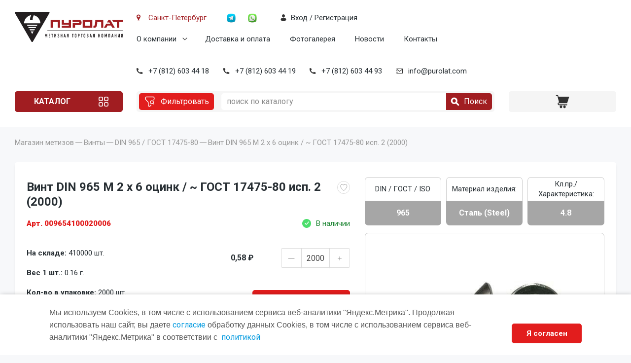

--- FILE ---
content_type: image/svg+xml
request_url: https://purolat.com/wa-data/public/shop/catimg2/1106/icon/menu08.svg
body_size: 437
content:
<svg width="38" height="40" viewBox="0 -4 38 40" fill="none" xmlns="http://www.w3.org/2000/svg">
<path fill-rule="evenodd" clip-rule="evenodd" d="M13.4944 0.482422H20.4383V4.81754L22.94 5.84766L24.5804 4.65984H35.4719L37.2673 6.16802V25.0882L35.4957 26.8598H24.5577L22.9315 25.4579L20.4383 26.6801V31.0969H12.9189V30.0824H11.248V28.5308H0.93383L0.267334 26.4573V5.05394L0.946307 3.16791H11.248V1.49694H13.0766L13.4944 0.482422ZM12.9189 2.45178H12.2028V29.1276H12.9189V2.45178ZM13.8738 2.0688V30.1421H19.4835V1.43726H14.1338L13.8738 2.0688ZM11.248 4.12274H1.61739L1.22217 5.22058V9.19532H11.248V4.12274ZM11.248 10.1502H1.22217V21.3695H11.248V10.1502ZM11.248 22.3244H1.22217V26.3076L1.62987 27.576H11.248V22.3244ZM20.4383 25.6167L22.527 24.5928V6.71021L20.4383 5.85015V25.6167ZM23.4818 6.63422V24.6717L24.2577 25.3405V6.07243L23.4818 6.63422ZM25.2125 5.61468V25.905H34.8206V5.61468H25.2125ZM35.7754 6.16179L36.3125 6.61296V24.6927L35.7754 25.2298V6.16179Z" fill="black"/>
</svg>


--- FILE ---
content_type: image/svg+xml
request_url: https://purolat.com/wa-data/public/shop/themes/purolat/studio.svg
body_size: 4020
content:
<svg width="106" height="30" viewBox="0 0 106 30" fill="none" xmlns="http://www.w3.org/2000/svg">
<g id="Group 615">
<g id="Group">
<path id="Vector" d="M37.9479 22.0907C37.9479 23.2988 37.5291 24.233 36.6915 24.8934C35.9184 25.4893 34.9198 25.7793 33.6795 25.7793C33.3574 25.7793 32.8742 25.7631 32.2138 25.747C31.5695 25.7148 31.0702 25.7148 30.748 25.7148C30.2648 25.7148 29.6044 25.7309 28.7507 25.7793C29.1051 25.3283 29.2984 23.2182 29.2984 19.433C29.2984 17.2747 29.2984 16.1633 29.2984 16.0989C29.2339 14.617 29.0729 13.5539 28.8152 12.8936C29.3145 12.958 29.7977 12.9902 30.2326 12.9902C30.6514 12.9902 31.2795 12.9741 32.1171 12.9419C32.9547 12.9097 33.5829 12.8936 34.0017 12.8936C35.0486 12.8936 35.8862 13.1352 36.5305 13.6184C37.2392 14.166 37.5935 14.9392 37.5935 15.97C37.5935 17.7418 36.4338 18.7565 34.1305 19.0143C35.3224 19.1109 36.2083 19.3525 36.8043 19.723C37.5613 20.2062 37.9479 20.9954 37.9479 22.0907ZM35.5802 16.115C35.5802 14.7137 34.662 14.0211 32.8258 14.0211C32.3104 14.0211 31.7628 14.0533 31.1668 14.0855C31.1346 14.4721 31.1185 15.8895 31.1185 18.3217C31.6661 18.3861 32.2621 18.4183 32.9225 18.4183C33.7117 18.4183 34.3399 18.225 34.8392 17.8384C35.3385 17.468 35.5802 16.8881 35.5802 16.115ZM35.9023 22.1713C35.9023 20.5444 34.8714 19.723 32.8258 19.723C32.7614 19.723 32.1977 19.7391 31.1185 19.7552V23.1699C31.1185 23.8303 31.2634 24.2652 31.5534 24.4585C31.7628 24.6034 32.2299 24.6679 32.9225 24.6679C33.76 24.6679 34.4527 24.4746 35.0003 24.0719C35.5963 23.6209 35.9023 22.9927 35.9023 22.1713Z" fill="#381C14" fill-opacity="0.7"/>
<path id="Vector_2" d="M47.8379 19.7557C47.8379 20.0779 47.8218 20.4322 47.7896 20.8188H41.2823C41.4756 23.3637 42.6836 24.6362 44.9225 24.6362C46.0339 24.6362 46.9198 24.2979 47.5319 23.6375C47.3225 24.2335 47.1936 24.8456 47.1453 25.4576C46.3239 25.6992 45.4702 25.812 44.5843 25.812C42.9414 25.812 41.6689 25.361 40.7186 24.4429C39.7844 23.5248 39.3173 22.2523 39.3173 20.6255C39.3173 19.0953 39.6877 17.8712 40.4125 16.9853C41.2179 16.0189 42.3776 15.5518 43.8756 15.5518C45.1641 15.5518 46.1467 15.9222 46.8071 16.6631C47.5158 17.4363 47.8379 18.4671 47.8379 19.7557ZM45.9534 19.7557C45.9695 17.6457 45.2286 16.5987 43.7628 16.5987C42.2488 16.5987 41.4112 17.6457 41.2823 19.7557H45.9534Z" fill="#381C14" fill-opacity="0.7"/>
<path id="Vector_3" d="M58.2099 20.9636C58.2099 24.2172 56.3898 25.844 52.7657 25.844C52.4113 25.844 52.0731 25.7796 51.7993 25.6346C51.3483 25.4252 51.0422 25.3125 50.9134 25.2803C50.1402 24.491 49.7537 23.5407 49.7537 22.4293C49.7537 22.2199 49.7698 21.8817 49.802 21.4468C49.8342 21.0119 49.8503 20.6736 49.8503 20.4481C49.8503 20.1582 49.8503 19.7233 49.8503 19.1113C49.8342 18.5153 49.8342 18.0643 49.8342 17.7583C49.8342 16.7435 49.8986 15.9704 50.0436 15.4227C50.3013 14.4241 50.8812 13.6832 51.7993 13.1677C52.5724 12.7328 53.5227 12.5234 54.6341 12.5234C55.4878 12.5234 56.277 12.6684 56.9858 12.9744C56.7442 13.506 56.5509 14.0536 56.4059 14.6174C55.9549 13.9892 55.2623 13.6831 54.3442 13.6831C54.0059 13.6831 53.6677 13.7637 53.3456 13.9409C53.0073 14.118 52.7013 14.2952 52.3791 14.4724C51.8315 15.165 51.5577 15.8898 51.5577 16.6791V18.6925C52.1697 17.3395 53.2167 16.6791 54.7147 16.6791C55.9227 16.6791 56.8408 17.0979 57.4529 17.9515C57.9522 18.6764 58.2099 19.6911 58.2099 20.9636ZM56.4703 21.624C56.4703 20.7059 56.2932 19.9327 55.9549 19.3045C55.5039 18.5475 54.8596 18.177 54.0059 18.177C53.0395 18.177 52.3791 18.4348 52.0248 18.9502C51.7509 19.369 51.606 20.0777 51.606 21.0924C51.606 22.0911 51.6865 22.977 51.8637 23.7662C52.057 23.9756 52.2503 24.1689 52.4436 24.3622C52.6852 24.6199 52.9107 24.7326 53.1039 24.7326C54.3442 24.7326 55.1979 24.5232 55.6811 24.1206C56.1965 23.6696 56.4703 22.832 56.4703 21.624Z" fill="#381C14" fill-opacity="0.7"/>
<path id="Vector_4" d="M69.5657 15.6645C69.1469 16.3733 68.6959 17.4363 68.2127 18.8699L65.7644 26.1181C65.3134 27.4389 64.8302 28.3731 64.2987 28.9207C63.6061 29.6455 62.6557 29.9999 61.4155 29.9999C61.2544 29.9999 61.0128 29.9838 60.7068 29.9677C60.9645 29.3395 61.1256 28.6952 61.19 28.0026C61.4155 28.2281 61.6893 28.3409 62.0115 28.3409C62.6557 28.3409 63.2034 28.0509 63.6383 27.455C63.8477 27.1489 64.1376 26.5691 64.5081 25.6993C64.1054 25.6993 63.7671 25.7154 63.4611 25.7476C62.0276 20.5289 60.7873 17.1625 59.7404 15.6484C60.1752 15.6968 60.6101 15.7129 61.0773 15.7129C61.4477 15.7129 61.9631 15.6968 62.6074 15.6484C62.5591 15.8095 62.543 16.0028 62.543 16.2283C62.543 16.9048 62.8007 18.0162 63.3161 19.5625L64.9752 24.5396C65.0074 24.2819 65.1846 23.6859 65.4745 22.7356C65.8288 21.6403 66.1671 20.5611 66.5215 19.4658C66.9725 17.9518 67.2141 16.8887 67.2141 16.2605C67.2141 16.0511 67.1818 15.8578 67.1013 15.6484C67.6328 15.6968 68.0516 15.7129 68.3416 15.7129C68.6315 15.7129 69.0503 15.7129 69.5657 15.6645Z" fill="#381C14" fill-opacity="0.7"/>
<path id="Vector_5" d="M76.5747 15.9862C76.3653 16.5338 76.1881 17.0815 76.0915 17.6291C75.5439 17.0653 74.8351 16.7754 73.9654 16.7754C72.9345 16.7754 72.1452 17.162 71.5815 17.919C71.0822 18.5955 70.8406 19.4653 70.8406 20.5284C70.8406 21.7364 71.1305 22.7351 71.7265 23.4921C72.3707 24.3136 73.2889 24.7323 74.4647 24.7323C75.2056 24.7323 75.8338 24.5229 76.3653 24.1042C76.172 24.6357 76.0432 25.1511 75.9787 25.6504C75.3022 25.7954 74.7224 25.8598 74.2231 25.8598C72.5479 25.8598 71.2432 25.4249 70.309 24.5391C69.3748 23.6532 68.9077 22.3807 68.9077 20.7217C68.9077 19.1432 69.3748 17.8868 70.2929 16.9687C71.211 16.0345 72.4674 15.5674 74.0298 15.5674C74.7868 15.5674 75.6244 15.7123 76.5747 15.9862Z" fill="#381C14" fill-opacity="0.7"/>
<path id="Vector_6" d="M85.7716 15.6641C85.5139 17.3553 85.369 18.6761 85.369 19.5942V23.3955C85.369 24.378 85.4817 25.1673 85.7233 25.7793C85.1918 25.7149 84.7891 25.6666 84.4992 25.6666C84.2092 25.6666 83.8066 25.6988 83.3072 25.7793C83.5166 24.974 83.6294 23.2183 83.6294 20.5123C83.6294 20.0291 83.6294 19.4331 83.6133 18.7244C83.6133 17.5325 83.6133 16.9526 83.6133 16.9526H79.5865V23.2344C79.5865 24.3297 79.6992 25.1834 79.9408 25.7793C79.4093 25.7149 79.0066 25.6666 78.7167 25.6666C78.4268 25.6666 78.0241 25.6988 77.5248 25.7793C77.7342 24.9901 77.8308 23.9753 77.8308 22.7351V18.6439C77.8308 17.4358 77.7342 16.4533 77.5248 15.6641H85.7716Z" fill="#381C14" fill-opacity="0.7"/>
<path id="Vector_7" d="M95.272 19.7557C95.272 20.0779 95.2559 20.4322 95.2237 20.8188H88.7164C88.9097 23.3637 90.1177 24.6362 92.3566 24.6362C93.468 24.6362 94.3539 24.2979 94.966 23.6375C94.7566 24.2335 94.6277 24.8456 94.5794 25.4576C93.7579 25.6992 92.8882 25.812 92.0184 25.812C90.3916 25.812 89.103 25.361 88.1527 24.4429C87.2185 23.5248 86.7513 22.2523 86.7513 20.6255C86.7513 19.0953 87.1218 17.8712 87.8466 16.9853C88.652 16.0189 89.8117 15.5518 91.3097 15.5518C92.5982 15.5518 93.5808 15.9222 94.2573 16.6631C94.9338 17.4363 95.272 18.4671 95.272 19.7557ZM93.3875 19.7557C93.4036 17.6457 92.6627 16.5987 91.1969 16.5987C89.6828 16.5987 88.8453 17.6457 88.7164 19.7557H93.3875Z" fill="#381C14" fill-opacity="0.7"/>
<path id="Vector_8" d="M106.002 25.7959C105.357 25.6993 104.874 25.651 104.52 25.651C104.214 25.651 103.747 25.6993 103.102 25.7959C103.006 25.2805 102.716 24.6362 102.233 23.8631C101.83 23.2671 101.411 22.655 101.009 22.0591C100.574 22.6711 100.139 23.2671 99.6878 23.8953C99.124 24.749 98.7858 25.3771 98.6891 25.7959C98.1415 25.7154 97.7066 25.6671 97.3844 25.6671C96.9817 25.6671 96.5952 25.7154 96.1925 25.7959C96.8529 25.2644 97.5616 24.4912 98.3186 23.4604C98.9468 22.6067 99.5589 21.7369 100.171 20.8833C99.575 19.9813 98.9629 19.0793 98.3509 18.1773C97.6421 17.1464 96.9656 16.3088 96.3053 15.6484C96.9495 15.7129 97.4489 15.7451 97.7871 15.7451C98.1415 15.7451 98.6408 15.7129 99.2851 15.6484C99.2529 15.7129 99.2529 15.7934 99.2529 15.8417C99.2529 16.0994 99.5428 16.6954 100.107 17.6296C100.509 18.2256 100.896 18.8215 101.282 19.4175C101.733 18.8215 102.2 18.2256 102.635 17.6296C103.135 16.9048 103.473 16.2444 103.634 15.6484C104.166 15.7129 104.584 15.7451 104.874 15.7451C105.277 15.7451 105.647 15.7129 105.97 15.6484C105.357 16.3088 104.069 17.9679 102.055 20.6255C102.651 21.5275 103.264 22.4295 103.859 23.3315C104.633 24.3785 105.341 25.2 106.002 25.7959Z" fill="#381C14" fill-opacity="0.7"/>
</g>
<g id="Group_2">
<path id="Vector_9" d="M17.1541 4.9691L20.6493 6.43485L6.04017 16.5018V9.67238H6.57171H8.08578C8.39181 9.68849 8.92335 9.7046 9.42267 9.73681H9.43877C9.45488 9.73681 9.45488 9.73681 9.45488 9.73681C9.59984 9.75292 9.74481 9.75292 9.88977 9.76902C9.9381 9.76902 9.98642 9.78513 10.0347 9.78513C10.3408 9.81735 10.5985 9.86567 10.7112 9.91399C10.7273 9.91399 10.7273 9.9301 10.7273 9.9301C10.7918 9.9462 10.8401 9.96231 10.8884 9.99452C10.9206 10.0106 10.969 10.0106 11.0012 10.0267C11.0012 10.0267 11.0173 10.0267 11.0173 10.0428C11.1783 10.1073 11.275 10.1717 11.3394 10.2361C11.5971 10.4133 11.7904 10.6388 11.8709 10.8965C11.8709 10.9126 11.8871 10.9126 11.8871 10.9287L17.1219 7.32074C16.9125 7.06303 16.687 6.80531 16.4454 6.57981C15.7367 5.91942 14.8991 5.40399 13.9166 5.03353C12.9501 4.66307 11.8871 4.45367 10.7273 4.40535L9.0361 4.34092H0V20.6252V21.7205V25.3446L28.2841 0.78125L17.1541 4.9691Z" fill="#381C14" fill-opacity="0.7"/>
<path id="Vector_10" d="M0 26.7624V27.5838V27.8093V29.9999H10.518C11.6616 29.9999 12.7407 29.8227 13.7233 29.4845C14.7058 29.1462 15.5595 28.6469 16.3004 28.0187C17.0252 27.3905 17.6051 26.6335 18.0078 25.7637C18.4104 24.8939 18.6198 23.9275 18.6198 22.8644C18.6198 22.3329 18.5554 21.8014 18.4427 21.2537C18.3138 20.7061 18.1205 20.1906 17.8467 19.6913C17.5729 19.192 17.2185 18.741 16.7836 18.3222C16.4615 18.0162 16.0588 17.7585 15.6239 17.533L11.9837 21.4792C12.0965 21.753 12.1609 22.0752 12.1609 22.4295C12.1609 22.6711 12.1287 22.9127 12.0642 23.1544C11.9998 23.396 11.8709 23.6376 11.6938 23.847C11.5166 24.0725 11.2911 24.2496 11.0012 24.3785C10.7112 24.5074 10.3569 24.5718 9.90588 24.5718H7.39317L22.3567 8.35191L23.162 12.1532L29.0895 1.58691L0 26.7624Z" fill="#381C14" fill-opacity="0.7"/>
</g>
</g>
</svg>


--- FILE ---
content_type: image/svg+xml
request_url: https://purolat.com/wa-data/public/shop/catimg2/1124/icon/menu12.svg
body_size: 4874
content:
<svg width="44" height="40" viewBox="0 -9 44 40" fill="none" xmlns="http://www.w3.org/2000/svg">
<mask id="mask0_937_4700" style="mask-type:alpha" maskUnits="userSpaceOnUse" x="0" y="0" width="23" height="22">
<rect x="0.504395" y="0.522827" width="21.7455" height="21" fill="#D9D9D9"/>
</mask>
<g mask="url(#mask0_937_4700)">
<path fill-rule="evenodd" clip-rule="evenodd" d="M1.54242 15.6901C1.29196 15.1938 0.957812 14.2953 0.800105 13.6933C0.615832 12.9906 0.510029 12.0444 0.504654 11.0495C0.498819 9.98577 0.591109 9.12889 0.799031 8.31594C0.965644 7.66484 1.36091 6.63444 1.67771 6.02649C2.07773 5.25838 2.65558 4.51623 3.5705 3.59563C4.68643 2.47295 5.10949 2.1643 6.33905 1.57585C7.13726 1.19379 8.17042 0.790688 8.63494 0.680277C9.09946 0.569866 10.2051 0.478949 11.0919 0.478334C12.3442 0.477413 12.9615 0.556513 13.856 0.832001C14.4894 1.02718 15.4818 1.43488 16.0611 1.73816C16.6605 2.05173 17.6298 2.77393 18.3093 3.4132C19.4158 4.45419 19.5531 4.53696 20.1735 4.53758C20.5663 4.53788 21.0462 4.66195 21.3346 4.83793C21.605 5.0027 21.9333 5.34454 22.064 5.59745C22.1987 5.85789 22.3017 6.44356 22.3016 6.94786L22.3012 7.83852L23.7988 7.79599C24.6223 7.77264 25.456 7.67237 25.6513 7.57301C25.9245 7.43419 26.0744 7.43511 26.3018 7.57715C26.4644 7.67866 26.9793 7.76174 27.4462 7.76174C27.913 7.76174 28.4322 7.67606 28.6 7.57117C28.8428 7.41961 28.9672 7.41961 29.21 7.57117C29.3778 7.67606 29.8624 7.76174 30.287 7.76174C30.7116 7.76174 31.1912 7.67928 31.3526 7.57839C31.5803 7.43619 31.7368 7.43619 32.0488 7.57839C32.2703 7.67928 32.7945 7.76174 33.2141 7.76174C33.6334 7.76174 34.1139 7.67606 34.2818 7.57117C34.5245 7.41961 34.6489 7.41961 34.8917 7.57117C35.0596 7.67606 35.6331 7.76174 36.1663 7.76174C36.7157 7.76174 37.2157 7.84158 37.3201 7.946C37.4502 8.07607 37.5044 8.96581 37.5044 10.969C37.5044 13.6721 37.4884 13.8246 37.1706 14.1631C36.9869 14.3584 36.7145 14.5184 36.5654 14.5184C36.4161 14.5184 36.2513 14.4493 36.1991 14.3649C36.1469 14.2804 35.6592 14.2113 35.1151 14.2113C34.5582 14.2113 34.1261 14.2784 34.1261 14.3649C34.1261 14.4493 33.9574 14.5184 33.7512 14.5184C33.545 14.5184 33.3337 14.4493 33.2815 14.3649C33.2293 14.2804 32.7801 14.2113 32.2833 14.2113C31.7866 14.2113 31.3374 14.2804 31.2852 14.3649C31.233 14.4493 31.0257 14.5184 30.8245 14.5184C30.6233 14.5184 30.416 14.4493 30.3638 14.3649C30.3116 14.2804 29.8919 14.2113 29.4312 14.2113C28.9706 14.2113 28.4564 14.297 28.2886 14.4019C28.0458 14.5534 27.9214 14.5534 27.6786 14.4019C27.4678 14.2701 26.5897 14.2113 24.8378 14.2113H22.3019V15.0636C22.3019 15.5325 22.195 16.1225 22.064 16.3756C21.9333 16.6285 21.605 16.9703 21.3346 17.1351C21.0344 17.3183 20.566 17.4352 20.1314 17.4355C19.5044 17.4361 19.3581 17.5046 18.8996 18.0119C18.6133 18.3286 18.0352 18.8714 17.6147 19.218C17.1944 19.5647 16.4704 20.0591 16.0059 20.3167C15.5413 20.5743 14.6776 20.9356 14.0864 21.1197C13.4391 21.3213 12.3996 21.4879 11.474 21.5386C10.2194 21.6071 9.69681 21.5627 8.6331 21.2971C7.91627 21.118 6.83659 20.7234 6.23401 20.4202C5.63129 20.1169 4.71407 19.5115 4.19565 19.0747C3.67722 18.638 2.97054 17.9007 2.62548 17.4364C2.28028 16.9722 1.79288 16.1862 1.54242 15.6901ZM6.32431 8.76388C6.53054 8.34373 7.00028 7.69909 7.36821 7.33116C7.73615 6.96338 8.42947 6.48272 8.90889 6.26313C9.6036 5.94511 10.0151 5.8645 10.9353 5.86603C11.5896 5.86726 12.3729 5.97107 12.7427 6.1059C13.1016 6.23673 13.6889 6.57041 14.048 6.84759C14.4068 7.12461 14.8667 7.55383 15.0698 7.80137C15.2729 8.04891 15.6092 8.67281 15.8173 9.18786C16.1361 9.97716 16.1849 10.307 16.1281 11.2887C16.0733 12.2348 15.9646 12.6333 15.5483 13.4145C15.2665 13.943 14.7909 14.5909 14.4914 14.8538C14.1918 15.1168 13.5636 15.5117 13.0953 15.7314C12.3838 16.0651 12.0288 16.1302 10.9384 16.1268C9.75041 16.1231 9.54586 16.0758 8.66243 15.6006C8.12865 15.3133 7.42242 14.7722 7.09303 14.398C6.7638 14.0239 6.3544 13.3624 6.18318 12.928C5.94117 12.3134 5.88067 11.8486 5.91061 10.833C5.94071 9.81362 6.03131 9.36031 6.32431 8.76388ZM19.1889 5.76545C17.996 5.76545 17.8426 5.79893 17.627 6.10682C17.4237 6.39689 17.3879 7.12738 17.3879 10.9865C17.3879 14.8457 17.4237 15.5761 17.627 15.8662C17.8434 16.1753 17.9946 16.2076 19.2283 16.2076C20.2621 16.2076 20.6489 16.1494 20.8321 15.9663C21.041 15.7573 21.0734 15.0906 21.0734 10.9994C21.0734 6.61633 21.053 6.25531 20.7925 6.01959C20.5771 5.82457 20.2044 5.76545 19.1889 5.76545ZM1.891 8.95935C1.98237 8.51188 2.34293 7.55827 2.69228 6.84037C3.17124 5.8562 3.59307 5.26974 4.40725 4.45649C5.15816 3.70619 5.86086 3.18608 6.71543 2.74782C7.39109 2.40139 8.32398 2.02423 8.7885 1.90998C9.25302 1.79573 10.2896 1.70684 11.0919 1.71252C11.9999 1.71897 12.8987 1.82446 13.4721 1.99199C13.9789 2.14003 14.8426 2.4989 15.3916 2.78943C15.9406 3.07997 16.7007 3.59686 17.0808 3.93807C17.4925 4.30754 17.6973 4.58917 17.5875 4.63462C17.4862 4.6767 17.2187 4.85621 16.9931 5.03373C16.7675 5.21109 16.4876 5.5844 16.3712 5.86311C16.2546 6.14182 16.1594 6.53203 16.1594 6.73043C16.1594 7.05982 16.0952 7.0291 15.4165 6.37493C15.0079 5.98105 14.2995 5.47614 13.8425 5.25286C13.3853 5.02958 12.6314 4.77682 12.1668 4.69129C11.6291 4.59224 10.9213 4.58611 10.2183 4.67425C9.61113 4.75057 8.73521 4.98658 8.27192 5.19865C7.80863 5.41087 7.11714 5.87233 6.73539 6.22414C6.35364 6.57595 5.83583 7.18681 5.5846 7.58162C5.33353 7.97627 5.01075 8.70706 4.86747 9.20551C4.67813 9.86414 4.62623 10.4724 4.67752 11.4321C4.73019 12.4175 4.84997 12.9776 5.14956 13.6402C5.37161 14.1311 5.93273 14.928 6.40493 15.4232C7.00243 16.0496 7.57844 16.4657 8.3226 16.8088C9.04925 17.1437 9.72261 17.3272 10.4479 17.388C11.091 17.4419 11.8359 17.4001 12.3373 17.2819C12.7926 17.1747 13.5024 16.9178 13.9148 16.7111C14.3271 16.5044 14.9919 16.0292 15.3921 15.6549L16.1195 14.9745L16.2198 15.6018C16.2749 15.9469 16.4325 16.4006 16.5697 16.6102C16.707 16.8197 17.0321 17.1012 17.2922 17.2357L17.7651 17.4801L17.0315 18.1257C16.6281 18.4807 15.7895 19.0259 15.1682 19.3372C14.5467 19.6484 13.5653 20.0033 12.9873 20.1257C12.4095 20.2482 11.5219 20.3484 11.0151 20.3484C10.5084 20.3484 9.61005 20.2473 9.01884 20.1237C8.42763 20.0001 7.42565 19.6389 6.79221 19.321C5.98079 18.9138 5.29821 18.4024 4.48219 17.5904C3.75953 16.8714 3.12686 16.0625 2.80039 15.4398C2.51262 14.8908 2.15774 14.027 2.01186 13.5203C1.85261 12.967 1.7422 12.0344 1.7356 11.186C1.72961 10.409 1.79948 9.40698 1.891 8.95935ZM25.6513 8.98009L24.015 9.02355L22.3786 9.06701L22.3356 11.0249L22.2927 12.9828H24.6007C25.8702 12.9828 26.9087 12.9311 26.9087 12.8678C26.9087 12.8047 26.6258 11.904 26.28 10.8666L25.6513 8.98009ZM27.7967 8.99023H28.5311L29.1232 10.7946C29.4489 11.787 29.7477 12.6852 29.7873 12.7909C29.8389 12.9288 29.6384 12.9828 29.075 12.9828C28.6436 12.9828 28.2907 12.9621 28.2907 12.9366C28.2907 12.9112 28.0166 12.0994 27.6816 11.1322C27.3465 10.1653 27.0701 9.28767 27.0673 9.18218C27.0639 9.05472 27.3089 8.99023 27.7967 8.99023ZM31.4043 9.06701L30.6153 9.02063C30.1814 8.99499 29.8349 9.02954 29.8452 9.09741C29.8557 9.16513 30.1494 10.0645 30.4979 11.096L31.1316 12.9715L31.9378 12.9771C32.3811 12.9802 32.7409 12.9656 32.7372 12.9444C32.7334 12.9232 32.432 12.0422 32.0674 10.9865L31.4043 9.06701ZM33.4991 8.99023H34.2541L34.8811 10.8715C35.226 11.9063 35.5081 12.8047 35.5081 12.8678C35.5081 12.9311 35.1756 12.9828 34.7693 12.9828H34.0304L33.4039 11.1785C33.0591 10.186 32.7698 9.28767 32.7606 9.18218C32.7494 9.05242 32.9885 8.99023 33.4991 8.99023ZM36.2639 10.0268C36.2748 9.08866 36.2467 8.99023 35.9688 8.99023C35.7741 8.99023 35.666 9.08866 35.6736 9.25896C35.6801 9.40684 35.8129 9.8732 35.9688 10.2955L36.2521 11.0633L36.2639 10.0268Z" fill="black"/>
</g>
<mask id="mask1_937_4700" style="mask-type:alpha" maskUnits="userSpaceOnUse" x="22" y="0" width="22" height="22">
<rect x="22.25" y="0.522827" width="21" height="21" fill="#D9D9D9"/>
</mask>
<g mask="url(#mask1_937_4700)">
<path fill-rule="evenodd" clip-rule="evenodd" d="M3.90894 14.1655H19.9375C35.0505 14.1655 36.3596 14.1508 36.6519 13.9782C36.8264 13.8752 37.0362 13.6654 37.1182 13.5122C37.2265 13.3097 37.2673 12.6734 37.2673 11.1825C37.2673 9.27551 37.2508 9.10906 37.032 8.81444C36.9026 8.64013 36.6754 8.43519 36.527 8.35898C36.3165 8.25079 32.6583 8.21992 19.8987 8.21869L3.90894 8.21704V9.11497L9.40456 9.11602L15.2689 9.11714L15.8974 11.1924L16.526 13.2676H10.0331H3.90894V14.1655ZM17.4163 9.1149H16.8197C16.4914 9.1149 16.2271 9.15272 16.2322 9.19907C16.2373 9.24543 16.3675 9.6873 16.5215 10.1811C16.6755 10.675 16.953 11.5715 17.1382 12.1733L17.4749 13.2676H18.0956C18.5454 13.2676 18.7016 13.229 18.6633 13.1274C18.6342 13.0501 18.3417 12.1158 18.0134 11.051L17.4163 9.1149ZM19.5591 9.15878C19.5901 9.18976 19.8863 10.0891 20.2172 11.1573C20.5482 12.2254 20.8203 13.1371 20.8218 13.1835C20.8234 13.2298 20.5569 13.2676 20.2299 13.2676H19.6351L19.0094 11.2193L18.3836 9.17101L18.9431 9.13667C19.2509 9.11781 19.528 9.12769 19.5591 9.15878ZM21.7655 9.17101L21.1828 9.13712C20.6798 9.10782 20.602 9.13083 20.6137 9.30547C20.6211 9.4167 20.8864 10.3532 21.203 11.3865L21.7786 13.2652L22.3679 13.2664C22.7667 13.2672 22.9561 13.2223 22.9541 13.1274C22.9525 13.0501 22.6844 12.1284 22.3583 11.079L21.7655 9.17101ZM23.3282 9.1149H23.9237L24.5419 11.1632L25.1601 13.2115L24.6073 13.2459C24.3034 13.2647 24.0312 13.2568 24.0025 13.2281C23.9739 13.1994 23.6809 12.3254 23.3515 11.2858C23.0221 10.2461 22.748 9.3323 22.7426 9.25519C22.7358 9.15934 22.9213 9.1149 23.3282 9.1149ZM26.0862 9.1149H25.4756C25.1399 9.1149 24.8703 9.15272 24.8767 9.19907C24.8831 9.24543 25.0858 9.91458 25.3271 10.6862C25.5685 11.4578 25.8446 12.3543 25.9408 12.6784L26.1157 13.2676H26.737C27.1877 13.2676 27.3438 13.2292 27.3051 13.1274C27.2758 13.0501 27.1227 12.5578 26.9649 12.033C26.8072 11.5083 26.5449 10.637 26.3821 10.097L26.0862 9.1149ZM27.6834 9.13712L28.2569 9.17101L28.8593 11.1352C29.1906 12.2154 29.4628 13.1371 29.4643 13.1835C29.4657 13.2298 29.2 13.2676 28.8739 13.2676H28.2808L27.7051 11.3877C27.3885 10.3538 27.1249 9.4167 27.1196 9.30547C27.1112 9.13151 27.1903 9.10794 27.6834 9.13712ZM30.4223 9.1149H29.8323C29.4299 9.1149 29.2455 9.15945 29.2523 9.25519C29.2576 9.3323 29.5267 10.2541 29.85 11.3035L30.4379 13.2115L31.0575 13.2446L31.6769 13.2779L31.0496 11.1963L30.4223 9.1149ZM31.9723 9.1149H32.5697L33.1545 11.0233C33.476 12.0728 33.7681 13.0071 33.8036 13.0996C33.8561 13.2364 33.752 13.2676 33.2436 13.2676H32.6191L32.2687 12.1172C32.0761 11.4844 31.7984 10.588 31.6519 10.125C31.5053 9.66205 31.3831 9.24543 31.3801 9.19907C31.3772 9.15272 31.6437 9.1149 31.9723 9.1149ZM35.3711 11.1941C35.0379 10.1046 34.7405 9.1883 34.71 9.15777C34.6796 9.12724 34.4017 9.11781 34.0925 9.13667L33.5305 9.17101L34.1582 11.2193L34.7861 13.2676H35.3814C35.7087 13.2676 35.9766 13.2468 35.9766 13.2213C35.9766 13.1957 35.7041 12.2834 35.3711 11.1941ZM35.9125 9.1149C36.0006 9.1149 36.1521 9.19424 36.2492 9.29122C36.3804 9.42253 36.4255 9.69987 36.4255 10.3762C36.4255 10.8759 36.4024 11.2618 36.3742 11.2336C36.3461 11.2053 36.1995 10.8055 36.0486 10.345C35.8977 9.8845 35.7693 9.41928 35.7632 9.31131C35.757 9.20334 35.8243 9.1149 35.9125 9.1149Z" fill="black"/>
</g>
</svg>


--- FILE ---
content_type: image/svg+xml
request_url: https://purolat.com/wa-data/public/shop/themes/purolat/img/icons/stock.svg
body_size: 156
content:
<svg width="24" height="24" viewBox="-3 -3 24 24" fill="none" xmlns="http://www.w3.org/2000/svg">
<path d="M9 18C13.9706 18 18 13.9706 18 9C18 4.02944 13.9706 0 9 0C4.02944 0 0 4.02944 0 9C0 13.9706 4.02944 18 9 18Z" fill="#4CDE6C"/>
<path d="M6 8.75653L7.45833 10.5848C7.88462 11.1193 8.58013 11.1474 9.00641 10.613L13 6" stroke="white" stroke-width="1.5" stroke-linecap="round" stroke-linejoin="round"/>
</svg>


--- FILE ---
content_type: image/svg+xml
request_url: https://purolat.com/wa-data/public/shop/catimg2/1109/icon/menu09.svg
body_size: 1462
content:
<svg width="25" height="40" viewBox="0 -8 25 40" fill="none" xmlns="http://www.w3.org/2000/svg">
<path fill-rule="evenodd" clip-rule="evenodd" d="M3.64807 0.0526175L0.267334 0.230509L3.64807 0.230509L4.64804 0.230509H4.64807H4.66017L13.2823 0.230509H13.2944H13.2944H13.2945L17.6769 0.230509L13.2945 0L13.2944 0L13.2944 0L4.64807 0L4.64804 0L3.64807 0.0526175ZM13.2944 0.23053H13.2944H13.2823L5.64807 0.23053L4.66017 0.23053H4.64807V0.230591H4.64804L3.64807 0.230591L1.26733 0.230591L0.267334 0.230591L0.267334 1.23051V1.23059L0.267334 3.03632V3.03641L0.270724 3.03646L9.47832 3.42854L17.6758 3.03637L17.6769 3.03635L17.6769 3.03632L17.6769 1.23053L17.6769 1.23051L17.6769 0.230799V0.23053L13.2945 0.23053H13.2944ZM5.64807 1.23053L13.2944 1.23053H13.2945L16.6769 1.23053L16.6769 2.08301L9.47569 2.42752L1.26733 2.07799L1.26733 1.23059L4.64807 1.23059L5.64807 1.23059V1.23053ZM17.6769 4.6591V3.65939V3.65912H16.6769L13.2945 3.65912H13.2944H13.2944H13.2823L5.4375 3.65912H4.66017H4.64807H4.64804L1.26733 3.65912H0.267334L0.267334 4.6591L0.267334 5.46497L0.267334 6.46494L0.269141 6.46497H0.267334L0.26914 6.46504H0.269141L0.275998 6.46533L9.47671 6.85712L6.1875 6.85712H5.1875H4.64804L0.267334 7.08763L4.64804 7.08763H4.66017H5.1875H6.1875L13.2823 7.08763H13.2944H13.2944H13.2945L17.6769 7.08763L13.2945 6.85712L13.2944 6.85712H13.2944H9.47976L17.6673 6.46543L17.6754 6.46504L17.6769 6.46497H17.6754L17.6769 6.46494V6.46465V5.46497V4.65912V4.6591ZM1.26733 4.65912L4.64807 4.65912H5.4375L13.2944 4.65912H13.2945L16.6769 4.65912V5.51166L9.47569 5.85617L1.26733 5.50664V4.65912ZM0.267334 3.6591L4.64804 3.6591H4.64807H4.66017H5.4375L13.2823 3.6591H13.2944H13.2944H13.2945L17.6769 3.6591L13.2945 3.42859L13.2944 3.42859H13.2944L5.4375 3.42859H4.64807H4.64804L0.267334 3.6591ZM13.2944 7.08771H13.2944H13.2945L17.6769 7.08771V7.08792L17.6769 8.08763L17.6769 8.08771L17.6769 9.89349L17.6769 9.89353L17.6758 9.89355L9.47832 10.2857L0.276259 9.89387L0.269054 9.89357H0.269053L0.267334 9.89349H0.269054L0.267334 9.89347L0.267334 8.89349L0.267334 8.08765V8.08763L0.267334 7.08765H1.26733L4.1875 7.08765H4.64804H4.66017H5.1875V7.08771H6.1875L13.2823 7.08771H13.2944ZM4.1875 8.08771V8.08765H1.26733V8.93517L9.47569 9.28469L16.6769 8.94019L16.6769 8.08771H13.2945H13.2944L5.1875 8.08771H4.1875ZM17.6761 10.5162L13.2944 10.2858L4.64804 10.2858L0.268092 10.5162H0.267334V10.5163L0.267334 11.5162L0.267334 12.3221L0.267334 13.3221L0.269032 13.3221H0.267334L0.269031 13.3222H0.269032L0.276329 13.3225L9.47671 13.7142L5.3125 13.7142H4.64807H4.64804L0.267334 13.9447H4.64804H4.64807H4.66017H5.3125L13.2823 13.9447H13.2944H13.2944H13.2945L17.6769 13.9447L13.2945 13.7142L13.2944 13.7142H13.2944H9.47976L17.6673 13.3225L17.6754 13.3222L17.6769 13.3221H17.6754L17.6769 13.3221V13.3218L17.6769 12.3221L17.6769 11.5162L17.6769 10.5163L17.6769 10.5162H17.6761ZM16.6769 11.4651L13.2682 11.2858L4.67433 11.2858L1.26733 11.465L1.26733 12.3638L9.47569 12.7133L16.6769 12.3688L16.6769 11.4651ZM17.6769 13.945V14.9447V14.9448V15.7507V16.7504V16.7506L17.6754 16.7507H17.6769L17.6754 16.7507L17.6673 16.7511L9.47848 17.1429L13.2944 17.1429H13.2944L13.2945 17.1429L17.6769 17.3734H13.2945H13.2944H13.2944H13.2823L6.125 17.3734H5.125H4.66017H4.64804H0.267334L4.64804 17.1429H5.125H6.125H9.47814L0.276124 16.751L0.269098 16.7507H0.269097L0.267334 16.7506L0.267334 15.7507L0.267334 14.9448V14.9447L0.267334 13.9448H1.26733H4.64804H4.64807H4.66018H5.3125L13.2823 13.9448H13.2944H13.2944H13.2945H16.6769L17.6769 13.9448V13.945ZM16.6769 15.7974V14.9448H13.2945H13.2944L5.3125 14.9448H4.64807H1.26733L1.26733 15.7923L9.47569 16.1419L16.6769 15.7974ZM13.2944 17.3735H13.2944H13.2823L6.125 17.3735H5.125V17.3735H4.66018H4.64804H4.125H1.26733H0.267334L0.267334 18.3734V18.3735L0.267334 19.1793L0.267334 20.1793L0.269031 20.1794H0.269032L0.276329 20.1797L9.47528 20.5714H5.0625H4.64807H4.64804L0.267334 20.8019H4.64804H4.64807H4.66017H5.0625L13.2823 20.8019H13.2944H13.2944H13.2945H17.6769L13.2945 20.5714L13.2944 20.5714H13.2944L9.48103 20.5714L17.6758 20.1794L17.6769 20.1794L17.6769 20.1793L17.6769 18.3735L17.6769 18.3734L17.6769 17.3737V17.3735H13.2945H13.2944ZM4.125 18.3735V18.3735H5.125L13.2944 18.3735H13.2945H16.6769L16.6769 19.226L9.47569 19.5705L1.26733 19.221V18.3735H4.125ZM17.6769 20.8022V21.8019V21.8019V22.6078V23.6075V23.6078L17.6754 23.6078H17.6769L17.6754 23.6079L17.6673 23.6082L9.47832 24L0.276403 23.6082L0.26901 23.6079H0.269009L0.267334 23.6078L0.267334 22.6078L0.267334 21.8019L0.267334 20.8019H1.26733H4.64804H4.64807H4.66017H5.0625L13.2823 20.8019H13.2944H13.2944H13.2945H16.6769H17.6769V20.8022ZM4.64807 21.8019H1.26733V22.6495L9.47569 22.999L16.6769 22.6545V21.8019H13.2945H13.2944L5.0625 21.8019H4.64807Z" fill="black"/>
<path fill-rule="evenodd" clip-rule="evenodd" d="M16.802 24.0625C21.2893 24.0625 24.927 20.4248 24.927 15.9375C24.927 11.4502 21.2893 7.8125 16.802 7.8125C12.3147 7.8125 8.677 11.4502 8.677 15.9375C8.677 20.4248 12.3147 24.0625 16.802 24.0625ZM16.802 19.9375C18.0469 19.9375 20.7002 18.9438 20.9375 15.9375C21.0312 14.75 19.6875 11.7188 17.1875 11.5C15.7812 11.5 12.6875 12.4167 12.6875 15.9375C12.6875 18.375 15 19.9375 16.802 19.9375Z" fill="white"/>
<circle cx="16.802" cy="15.9375" r="7.625" stroke="black"/>
<circle cx="16.8021" cy="15.9375" r="4.19275" stroke="black"/>
</svg>


--- FILE ---
content_type: image/svg+xml
request_url: https://purolat.com/wa-data/public/shop/themes/purolat//img/main/logo-light.svg
body_size: 6565
content:
<svg width="246" height="68" viewBox="0 0 246 68" fill="none" xmlns="http://www.w3.org/2000/svg">
<path d="M70.7406 55.8384L70.1612 54.3607L69.6739 52.9615H69.6081V57.5777H68.3702V49.5877H69.5291L70.3983 51.8631L71.0304 53.6023L71.6757 51.8239L72.5448 49.5877H73.7564V57.5777H72.5053V52.9485L72.0049 54.3738L71.4386 55.8123L70.7406 55.8384Z" fill="white"/>
<path d="M77.2199 57.5777V49.5877H80.7887V50.7515H78.4709V52.9485H80.499V54.1254H78.4709V56.44H80.7887V57.5907L77.2199 57.5777Z" fill="white"/>
<path d="M85.793 50.7515V57.5777H84.5419V50.7515H83.225V49.5877H87.0704V50.7515H85.793Z" fill="white"/>
<path d="M92.7858 52.5692L91.1002 57.5777H89.8886V49.5877H91.1133V54.6484L92.7858 49.5877H93.9974V57.5777H92.7727V52.5692H92.7858Z" fill="white"/>
<path d="M98.3564 55.5638C98.3381 55.823 98.4076 56.0808 98.5539 56.2961C98.6172 56.3683 98.6966 56.4248 98.7858 56.4612C98.8749 56.4975 98.9714 56.5126 99.0675 56.5054C99.1715 56.5089 99.2744 56.4839 99.365 56.4331C99.4556 56.3824 99.5304 56.3079 99.5811 56.2177C99.7162 55.9182 99.7749 55.5904 99.7523 55.2631C99.7523 54.4392 99.5153 54.0338 99.0544 54.0338H98.5671V52.9485H99.0675C99.1789 52.9564 99.2899 52.9291 99.3846 52.8703C99.4793 52.8116 99.5527 52.7244 99.5943 52.6215C99.7233 52.3434 99.7821 52.0381 99.7655 51.7323C99.7818 51.4734 99.7124 51.2162 99.5679 51C99.5053 50.917 99.4237 50.85 99.3298 50.8045C99.2359 50.759 99.1324 50.7364 99.028 50.7385C98.9214 50.7317 98.815 50.7536 98.72 50.8019C98.6249 50.8503 98.5448 50.9232 98.4881 51.0131C98.3727 51.2265 98.3095 51.4639 98.3037 51.7061L97.1053 51.4446C97.1147 50.9225 97.3215 50.423 97.6848 50.0454C98.0634 49.708 98.5592 49.5298 99.0675 49.5485C100.384 49.5485 101.003 50.2546 101.003 51.68C101.003 51.8108 101.003 51.9677 101.003 52.1377C100.991 52.3104 100.96 52.4813 100.911 52.6477C100.863 52.8133 100.792 52.9717 100.701 53.1185C100.613 53.2599 100.491 53.3769 100.345 53.4585C100.489 53.5252 100.611 53.6291 100.701 53.7592C100.794 53.886 100.865 54.0275 100.911 54.1777C100.966 54.3438 101.006 54.5145 101.03 54.6877C101.043 54.8705 101.043 55.0541 101.03 55.2369C101.084 55.8865 100.907 56.5344 100.529 57.0677C100.342 57.2706 100.111 57.4289 99.853 57.5308C99.5953 57.6327 99.3178 57.6755 99.0412 57.6562C98.5241 57.6803 98.0181 57.5018 97.6321 57.1592C97.4528 56.9718 97.3147 56.7496 97.2262 56.5065C97.1378 56.2634 97.1012 56.0048 97.1185 55.7469L98.3564 55.5638Z" fill="white"/>
<path d="M106.943 57.5777V54.0992H105.507V57.5777H104.269V49.5877H105.507V52.9485H106.943V49.6008H108.26V57.5907L106.943 57.5777Z" fill="white"/>
<path d="M114.475 57.5777L114.159 55.9169H112.684L112.526 56.7538C112.526 57.0285 112.421 57.3031 112.382 57.5777H111.065C111.341 56.27 111.605 54.9623 111.881 53.5892C112.158 52.2161 112.421 50.9738 112.684 49.5877H114.08L115.7 57.5777H114.475ZM113.382 51.4446L113.145 53.0923L112.869 54.7531H113.962L113.448 51.4446H113.382Z" fill="white"/>
<path d="M118.36 57.5777L118.808 55.0408C118.862 54.7876 118.946 54.5417 119.058 54.3085C119.174 54.0997 119.342 53.924 119.546 53.7984C119.378 53.7401 119.224 53.6486 119.092 53.5295C118.961 53.4104 118.855 53.2661 118.782 53.1054C118.637 52.7525 118.566 52.3746 118.571 51.9938C118.524 51.3448 118.732 50.703 119.15 50.2023C119.353 49.9957 119.598 49.834 119.868 49.7281C120.138 49.6222 120.427 49.5743 120.718 49.5877H122.561V57.5777H121.244V54.1777H120.915C120.693 54.1808 120.48 54.27 120.323 54.4262C120.102 54.675 119.964 54.9856 119.927 55.3154L119.546 57.5777H118.36ZM120.823 50.7515C120.673 50.7352 120.521 50.7579 120.383 50.8175C120.244 50.8772 120.123 50.9716 120.033 51.0915C119.868 51.3579 119.789 51.6685 119.809 51.9808C119.792 52.1278 119.808 52.2766 119.856 52.4168C119.904 52.5569 119.982 52.6849 120.086 52.7915C120.295 52.9442 120.55 53.0224 120.81 53.0138H121.31V50.7515H120.823Z" fill="white"/>
<path d="M132.465 50.7515V57.5777H131.213V50.7515H129.897V49.5877H133.729V50.7515H132.465Z" fill="white"/>
<path d="M140.208 55.5638C140.25 56.1311 140.081 56.6939 139.734 57.1461C139.54 57.3374 139.306 57.4844 139.049 57.577C138.792 57.6696 138.518 57.7055 138.246 57.6823C137.978 57.7053 137.708 57.6718 137.453 57.5839C137.199 57.496 136.967 57.3557 136.771 57.1723C136.44 56.7527 136.276 56.2267 136.31 55.6946V51.6408C136.306 51.3531 136.346 51.0665 136.428 50.7908C136.492 50.5448 136.604 50.3138 136.758 50.1107C136.922 49.9213 137.13 49.7735 137.363 49.6792C137.649 49.5687 137.953 49.5154 138.259 49.5223C138.577 49.516 138.893 49.5647 139.194 49.6661C139.427 49.7476 139.633 49.8926 139.787 50.0846C139.948 50.2781 140.06 50.5066 140.116 50.7515C140.183 51.0431 140.214 51.3417 140.208 51.6408V55.5638ZM138.957 51.5754C138.965 51.3654 138.915 51.1572 138.812 50.9738C138.758 50.882 138.678 50.8082 138.582 50.7616C138.486 50.7151 138.378 50.6979 138.272 50.7123C138.143 50.7069 138.015 50.7387 137.903 50.8038C137.813 50.8673 137.74 50.9529 137.693 51.0523C137.642 51.1511 137.606 51.2569 137.587 51.3662C137.582 51.4751 137.582 51.5842 137.587 51.6931V55.7207C137.587 55.9149 137.642 56.1053 137.745 56.27C137.804 56.356 137.886 56.4245 137.981 56.4683C138.076 56.5121 138.181 56.5294 138.285 56.5185C138.391 56.5266 138.496 56.5066 138.591 56.4606C138.686 56.4147 138.767 56.3443 138.825 56.2569C138.936 56.0664 138.991 55.849 138.983 55.6292L138.957 51.5754Z" fill="white"/>
<path d="M145.331 49.5877C145.626 49.5633 145.924 49.6021 146.203 49.7014C146.483 49.8006 146.738 49.958 146.951 50.163C147.358 50.6927 147.547 51.357 147.477 52.02C147.478 52.3627 147.442 52.7045 147.372 53.04C147.303 53.3235 147.178 53.5903 147.003 53.8246C146.829 54.0452 146.603 54.2202 146.345 54.3346C146.014 54.4648 145.66 54.5271 145.304 54.5177H144.804V57.5777H143.553V49.5877H145.331ZM144.804 50.7515V53.3669H145.239C145.389 53.3845 145.542 53.3638 145.683 53.3066C145.823 53.2494 145.947 53.1576 146.042 53.04C146.216 52.7436 146.294 52.4012 146.266 52.0592C146.285 51.7362 146.212 51.4142 146.055 51.1307C145.964 51.0108 145.844 50.9164 145.705 50.8568C145.567 50.7971 145.415 50.7744 145.265 50.7908L144.804 50.7515Z" fill="white"/>
<path d="M151.757 50.7515V57.5777H150.506V49.5877H153.996V50.7515H151.757Z" fill="white"/>
<path d="M160.304 55.5638C160.346 56.1311 160.177 56.6939 159.83 57.1461C159.636 57.3374 159.402 57.4844 159.145 57.577C158.889 57.6696 158.614 57.7055 158.342 57.6823C158.074 57.7053 157.804 57.6718 157.55 57.5839C157.295 57.496 157.063 57.3557 156.867 57.1723C156.536 56.7527 156.372 56.2267 156.406 55.6946V51.6408C156.405 51.3541 156.44 51.0685 156.511 50.7908C156.585 50.5462 156.701 50.3161 156.854 50.1107C157.019 49.9213 157.226 49.7735 157.46 49.6792C157.745 49.5687 158.049 49.5154 158.355 49.5223C158.673 49.516 158.989 49.5647 159.29 49.6661C159.523 49.7476 159.729 49.8926 159.883 50.0846C160.039 50.2812 160.151 50.5086 160.212 50.7515C160.279 51.0431 160.31 51.3417 160.304 51.6408V55.5638ZM158.987 51.5754C158.996 51.3654 158.946 51.1572 158.842 50.9738C158.789 50.882 158.709 50.8082 158.612 50.7616C158.516 50.7151 158.408 50.6979 158.302 50.7123C158.173 50.7037 158.044 50.7357 157.934 50.8038C157.843 50.8673 157.771 50.9529 157.723 51.0523C157.672 51.1511 157.637 51.2569 157.618 51.3662C157.612 51.4751 157.612 51.5842 157.618 51.6931V55.7207C157.617 55.9149 157.672 56.1053 157.776 56.27C157.834 56.3571 157.915 56.4265 158.01 56.4703C158.105 56.5142 158.211 56.5309 158.316 56.5185C158.421 56.5266 158.526 56.5066 158.621 56.4606C158.716 56.4147 158.797 56.3443 158.856 56.2569C159.002 56.0552 159.08 55.8125 159.079 55.5638L158.987 51.5754Z" fill="white"/>
<path d="M166.573 53.4062C166.736 53.4517 166.887 53.5346 167.013 53.6481C167.138 53.7616 167.236 53.9026 167.297 54.06C167.434 54.4099 167.501 54.7831 167.495 55.1585C167.556 55.8188 167.363 56.4779 166.955 57.0023C166.736 57.2067 166.476 57.3634 166.193 57.4625C165.909 57.5615 165.608 57.6008 165.308 57.5777H163.649V49.5877H165.401C165.684 49.5598 165.969 49.596 166.236 49.6934C166.503 49.7907 166.744 49.9468 166.941 50.15C167.299 50.6078 167.472 51.1809 167.429 51.7585C167.436 52.0916 167.368 52.4221 167.231 52.7261C167.168 52.8668 167.077 52.9935 166.964 53.099C166.851 53.2045 166.718 53.2867 166.573 53.3408V53.4062ZM166.23 51.7846C166.256 51.5025 166.181 51.2203 166.02 50.9869C165.919 50.8997 165.802 50.8338 165.675 50.7933C165.549 50.7529 165.415 50.7386 165.282 50.7516H164.9V52.8177H165.295C165.426 52.8293 165.558 52.8119 165.681 52.7666C165.804 52.7214 165.915 52.6495 166.006 52.5562C166.173 52.3346 166.253 52.0603 166.23 51.7846ZM166.309 55.0538C166.325 54.7602 166.252 54.4686 166.099 54.2169C166.008 54.1178 165.895 54.0412 165.77 53.9935C165.644 53.9458 165.508 53.9283 165.374 53.9423H164.9V56.4269H165.387C165.558 56.4369 165.728 56.3959 165.875 56.3092C165.992 56.2405 166.088 56.1409 166.151 56.0216C166.219 55.8858 166.263 55.74 166.283 55.59C166.296 55.42 166.309 55.2369 166.309 55.0538Z" fill="white"/>
<path d="M173.71 57.5777L173.394 55.9169H171.919C171.854 56.1915 171.814 56.4661 171.761 56.7538C171.709 57.0415 171.656 57.3031 171.616 57.5777H170.3C170.576 56.27 170.839 54.9623 171.116 53.5892C171.393 52.2161 171.656 50.9738 171.919 49.5877H173.302L174.935 57.5777H173.71ZM172.617 51.4446L172.38 53.0923L172.104 54.7531H173.197L172.683 51.4446H172.617Z" fill="white"/>
<path d="M177.595 57.5777L178.043 55.0408C178.09 54.786 178.175 54.5393 178.293 54.3085C178.409 54.0997 178.577 53.924 178.78 53.7984C178.613 53.7401 178.458 53.6486 178.327 53.5295C178.196 53.4104 178.09 53.2661 178.017 53.1054C177.872 52.7525 177.801 52.3746 177.806 51.9938C177.759 51.3448 177.967 50.703 178.385 50.2023C178.587 49.9943 178.831 49.8318 179.102 49.7257C179.372 49.6197 179.662 49.5726 179.953 49.5877H181.783V57.5777H180.532V54.1777H180.216C180.105 54.1763 179.995 54.1977 179.893 54.2404C179.791 54.2832 179.7 54.3464 179.623 54.4261C179.402 54.675 179.264 54.9856 179.228 55.3154L178.846 57.5777H177.595ZM180.058 50.7515C179.908 50.7352 179.756 50.7579 179.617 50.8175C179.479 50.8772 179.358 50.9716 179.268 51.0915C179.098 51.3564 179.015 51.6671 179.031 51.9808C179.016 52.1288 179.034 52.2782 179.084 52.4184C179.134 52.5586 179.215 52.686 179.32 52.7915C179.53 52.9442 179.785 53.0224 180.045 53.0138H180.532V50.7515H180.058Z" fill="white"/>
<path d="M189.724 57.5777V49.5877H190.962V52.9485H191.225C191.471 52.9596 191.712 52.8752 191.897 52.7131C192.121 52.4749 192.263 52.173 192.305 51.85L192.411 51.4184C192.411 51.2092 192.503 50.9738 192.555 50.7254C192.608 50.4769 192.661 50.2415 192.7 50.0192C192.74 49.7969 192.779 49.6531 192.792 49.5877H193.964C193.872 49.9931 193.793 50.3985 193.701 50.7908C193.609 51.1831 193.543 51.5754 193.451 51.9808C193.393 52.318 193.262 52.639 193.069 52.9223C192.923 53.1453 192.711 53.3186 192.463 53.4192C192.744 53.5121 192.985 53.6964 193.148 53.9423C193.337 54.2267 193.462 54.5476 193.517 54.8839C193.622 55.3285 193.714 55.7731 193.806 56.1915L194.083 57.4992H192.845L192.608 56.3354L192.371 55.1585C192.326 54.8312 192.189 54.5231 191.976 54.2692C191.887 54.1848 191.781 54.1192 191.666 54.0764C191.55 54.0337 191.427 54.0148 191.304 54.0208H190.962V57.4992L189.724 57.5777Z" fill="white"/>
<path d="M200.812 55.5638C200.854 56.1311 200.686 56.6939 200.338 57.1461C200.147 57.3371 199.916 57.4841 199.661 57.5767C199.406 57.6693 199.134 57.7054 198.863 57.6823C198.593 57.7063 198.321 57.6734 198.064 57.5855C197.808 57.4976 197.573 57.3568 197.375 57.1723C197.049 56.7508 196.89 56.225 196.928 55.6946V51.6407C196.919 51.3538 196.955 51.0672 197.033 50.7908C197.096 50.5419 197.212 50.3098 197.375 50.1107C197.537 49.9186 197.746 49.7702 197.981 49.6792C198.262 49.5687 198.562 49.5154 198.863 49.5223C199.181 49.5138 199.498 49.5625 199.798 49.6661C200.032 49.7476 200.237 49.8926 200.391 50.0846C200.552 50.2781 200.665 50.5066 200.72 50.7515C200.788 51.0431 200.819 51.3417 200.812 51.6407V55.5638ZM199.575 51.5754C199.575 51.3662 199.526 51.1599 199.43 50.9738C199.371 50.8833 199.289 50.8108 199.191 50.7645C199.093 50.7183 198.984 50.7002 198.877 50.7123C198.751 50.7046 198.627 50.7367 198.521 50.8038C198.427 50.8669 198.35 50.9523 198.297 51.0523C198.251 51.1517 198.22 51.2575 198.205 51.3661C198.194 51.4748 198.194 51.5844 198.205 51.6931V55.7207C198.205 55.9149 198.259 56.1053 198.363 56.27C198.422 56.356 198.503 56.4245 198.598 56.4683C198.693 56.512 198.799 56.5294 198.903 56.5185C199.008 56.5266 199.114 56.5066 199.209 56.4606C199.304 56.4146 199.385 56.3443 199.443 56.2569C199.564 56.0703 199.624 55.851 199.614 55.6292L199.575 51.5754Z" fill="white"/>
<path d="M206.488 55.8384L205.909 54.3607L205.435 52.9485H205.369V57.5646H204.131V49.5746H205.343L206.212 51.85L206.844 53.5892L207.489 51.8108L208.358 49.5746H209.57V57.5646H208.319V52.9485L207.819 54.3738L207.252 55.8123L206.488 55.8384Z" fill="white"/>
<path d="M215.496 57.5777V50.7908H214.179V57.5777H212.928V49.5877H216.695V57.5777H215.496Z" fill="white"/>
<path d="M223.042 57.5777L222.726 55.9169H221.251L221.093 56.7538C221.093 57.0285 220.988 57.3031 220.948 57.5777H219.631C219.908 56.27 220.171 54.9623 220.448 53.5892C220.724 52.2161 220.988 50.9738 221.251 49.5877H222.647L224.267 57.5777H223.042ZM221.949 51.4446L221.712 53.0923L221.435 54.7531H222.528L222.015 51.4446H221.949Z" fill="white"/>
<path d="M229.903 57.5777V54.0992H228.468V57.5777H227.23V49.5877H228.468V52.9485H229.903V49.6008H231.22V57.5907L229.903 57.5777Z" fill="white"/>
<path d="M237.383 52.5692L235.698 57.5777H234.499V49.5877H235.711V54.6484L237.383 49.5877H238.595V57.5777H237.37V52.5692H237.383Z" fill="white"/>
<path d="M241.703 57.5777L242.15 55.0408C242.204 54.7876 242.288 54.5417 242.401 54.3085C242.516 54.0997 242.684 53.924 242.888 53.7984C242.72 53.7401 242.566 53.6486 242.435 53.5295C242.303 53.4104 242.198 53.2661 242.124 53.1054C241.985 52.7515 241.918 52.3737 241.927 51.9938C241.875 51.3464 242.078 50.7043 242.493 50.2023C242.696 49.9957 242.94 49.834 243.21 49.7281C243.48 49.6222 243.77 49.5743 244.06 49.5877H245.891V57.5777H244.679V54.1777H244.35C244.127 54.1808 243.915 54.27 243.757 54.4262C243.536 54.6738 243.402 54.9858 243.375 55.3154L242.993 57.5777H241.703ZM244.165 50.7515C244.015 50.7352 243.863 50.7579 243.725 50.8175C243.586 50.8772 243.466 50.9716 243.375 51.0915C243.21 51.3579 243.132 51.6685 243.151 51.9808C243.135 52.1278 243.151 52.2766 243.199 52.4168C243.246 52.5569 243.325 52.6849 243.428 52.7915C243.637 52.9442 243.893 53.0224 244.152 53.0138H244.679V50.7515H244.165Z" fill="white"/>
<path d="M245.943 41.8854H74.2963L73.6115 43.0623H245.943V41.8854Z" fill="white"/>
<path d="M102.952 18.3731V35.9484H97.5794V22.8715H86.8465V35.9484H81.4735V18.3731H102.952Z" fill="white"/>
<path d="M146.384 22.78H131.543V18.3731H147.227C148.494 18.4308 149.687 18.9848 150.543 19.9137C151.4 20.8427 151.85 22.0709 151.797 23.3292V24.9638C151.818 25.5958 151.711 26.2254 151.483 26.8156C151.254 27.4057 150.908 27.9442 150.466 28.3991C150.024 28.8541 149.494 29.2162 148.908 29.4639C148.323 29.7117 147.693 29.8401 147.056 29.8415H136.955V35.9484H131.582V25.67H146.424L146.384 22.78Z" fill="white"/>
<path d="M154.259 18.3731H176.344V35.9484H154.259V18.3731ZM159.29 22.78V31.5154H171.3V22.78H159.29Z" fill="white"/>
<path d="M187.485 22.78C187.485 35.8569 183.047 35.8569 180.519 35.8569H178.833V31.4631H180.334C180.334 31.4631 182.968 31.463 182.968 18.3207H201.221V35.9484H196.282V22.8715L187.485 22.78Z" fill="white"/>
<path d="M215.101 23.9961H209.504L212.796 18.3731H217.208L227.559 35.9484H221.725L218.762 30.7177H210.926L208.016 35.9484H202.538L207.95 26.7946H216.655L215.101 23.9961Z" fill="white"/>
<path d="M237.383 35.9484H232.116V22.8715H223.977L221.343 18.4646H245.996V22.8715H237.383V35.9484Z" fill="white"/>
<path d="M122.825 18.3731V25.0031H111.657V18.3731H106.627V28.9131H122.825V31.5154H106.627V35.9092H127.868V18.3731H122.825Z" fill="white"/>
<path d="M76.8512 0H2.18205C0.233017 0 -0.557138 1.37306 0.41738 3.04691L37.7388 66.7446C37.8676 67.1108 38.108 67.4282 38.4265 67.6527C38.745 67.8773 39.126 67.9979 39.5166 67.9979C39.9073 67.9979 40.2883 67.8773 40.6068 67.6527C40.9253 67.4282 41.1656 67.1108 41.2945 66.7446L78.6159 3.04691C79.6036 1.37306 78.7476 0 76.8512 0ZM39.5166 49.6923L36.2112 44.0692H42.7957L39.5166 49.6923ZM45.7457 39.2308L44.3234 41.6631H34.7099L33.2481 39.1654H45.7457V39.2308ZM47.2206 36.72H31.8127L30.3509 34.2223H48.6824L47.2206 36.72ZM50.1178 31.79H28.9286L27.4668 29.2923H51.5796L50.1178 31.79ZM21.0008 25.8923C21.0486 24.57 21.2295 23.2558 21.5407 21.9692C21.8517 20.6985 22.293 19.4629 22.8576 18.2815C24.1567 15.3724 26.1893 12.8451 28.7592 10.9438C31.329 9.04248 34.3493 7.83147 37.5281 7.42768C37.291 7.80691 37.0803 8.18614 36.8696 8.56537C36.6589 8.9446 36.3692 9.58539 36.1453 10.0954C34.9377 12.6229 34.4809 15.4399 34.8284 18.2161V18.36H40.557V18.1377C40.5309 17.6237 40.5309 17.1086 40.557 16.5946C40.5682 16.0693 40.6121 15.5452 40.6887 15.0254C41.041 12.4391 41.8905 9.94414 43.1908 7.67615C45.4931 8.14485 47.6779 9.06514 49.6174 10.3831C52.1553 12.1201 54.2464 14.4252 55.7219 17.1125C57.1973 19.7997 58.0159 22.7938 58.1115 25.8531L21.0008 25.8923Z" fill="white"/>
</svg>


--- FILE ---
content_type: image/svg+xml
request_url: https://purolat.com/wa-data/public/shop/catimg2/1047/icon/menu03.svg
body_size: 2028
content:
<svg width="38" height="40" viewBox="0 -12.5 38 40" fill="none" xmlns="http://www.w3.org/2000/svg">
<path fill-rule="evenodd" clip-rule="evenodd" d="M3.90894 10.2101H19.9375C35.0505 10.2101 36.3596 10.1954 36.6519 10.0228C36.8264 9.91977 37.0362 9.71 37.1182 9.5568C37.2265 9.35433 37.2673 8.71794 37.2673 7.2271C37.2673 5.32009 37.2508 5.15365 37.032 4.85902C36.9026 4.68472 36.6754 4.47978 36.527 4.40357C36.3165 4.29537 32.6583 4.26451 19.8987 4.26327L3.90894 4.26163V5.15955L9.40456 5.16061L15.2689 5.16173L15.8974 7.23698L16.526 9.31223H10.0331H3.90894V10.2101ZM17.4163 5.15948H16.8197C16.4914 5.15948 16.2271 5.19731 16.2322 5.24366C16.2373 5.29001 16.3675 5.73189 16.5215 6.22573C16.6755 6.71957 16.953 7.61612 17.1382 8.21793L17.4749 9.31223H18.0956C18.5454 9.31223 18.7016 9.27363 18.6633 9.17194C18.6342 9.09472 18.3417 8.16035 18.0134 7.09556L17.4163 5.15948ZM19.5591 5.20337C19.5901 5.23434 19.8863 6.1337 20.2172 7.20185C20.5482 8.27001 20.8203 9.1817 20.8218 9.22806C20.8234 9.27441 20.5569 9.31223 20.2299 9.31223H19.6351L19.0094 7.26392L18.3836 5.2156L18.9431 5.18125C19.2509 5.1624 19.528 5.17228 19.5591 5.20337ZM21.7655 5.2156L21.1828 5.1817C20.6798 5.15241 20.602 5.17542 20.6137 5.35006C20.6211 5.46129 20.8864 6.39779 21.203 7.43104L21.7786 9.30977L22.3679 9.311C22.7667 9.31179 22.9561 9.26689 22.9541 9.17194C22.9525 9.09472 22.6844 8.17303 22.3583 7.12362L21.7655 5.2156ZM23.3282 5.15948H23.9237L24.5419 7.2078L25.1601 9.25612L24.6073 9.29046C24.3034 9.30932 24.0312 9.30135 24.0025 9.27273C23.9739 9.244 23.6809 8.37001 23.3515 7.33036C23.0221 6.29071 22.748 5.37688 22.7426 5.29978C22.7358 5.20393 22.9213 5.15948 23.3282 5.15948ZM26.0862 5.15948H25.4756C25.1399 5.15948 24.8703 5.19731 24.8767 5.24366C24.8831 5.29001 25.0858 5.95917 25.3271 6.73079C25.5685 7.50242 25.8446 8.39885 25.9408 8.72299L26.1157 9.31223H26.737C27.1877 9.31223 27.3438 9.27374 27.3051 9.17194C27.2758 9.09472 27.1227 8.60234 26.9649 8.07763C26.8072 7.55293 26.5449 6.68163 26.3821 6.14155L26.0862 5.15948ZM27.6834 5.1817L28.2569 5.2156L28.8593 7.17974C29.1906 8.26002 29.4628 9.1817 29.4643 9.22806C29.4657 9.27441 29.2 9.31223 28.8739 9.31223H28.2808L27.7051 7.43227C27.3885 6.39835 27.1249 5.46129 27.1196 5.35006C27.1112 5.17609 27.1903 5.15252 27.6834 5.1817ZM30.4223 5.15948H29.8323C29.4299 5.15948 29.2455 5.20404 29.2523 5.29978C29.2576 5.37688 29.5267 6.29868 29.85 7.34809L30.4379 9.25612L31.0575 9.28922L31.6769 9.32245L31.0496 7.24091L30.4223 5.15948ZM31.9723 5.15948H32.5697L33.1545 7.06784C33.476 8.11736 33.7681 9.05173 33.8036 9.14422C33.8561 9.28103 33.752 9.31223 33.2436 9.31223H32.6191L32.2687 8.16181C32.0761 7.52902 31.7984 6.63259 31.6519 6.16961C31.5053 5.70664 31.3831 5.29001 31.3801 5.24366C31.3772 5.19731 31.6437 5.15948 31.9723 5.15948ZM35.3711 7.23867C35.0379 6.14919 34.7405 5.23289 34.71 5.20236C34.6796 5.17183 34.4017 5.1624 34.0925 5.18125L33.5305 5.2156L34.1582 7.26392L34.7861 9.31223H35.3814C35.7087 9.31223 35.9766 9.29136 35.9766 9.26588C35.9766 9.24029 35.7041 8.32803 35.3711 7.23867ZM35.9125 5.15948C36.0006 5.15948 36.1521 5.23883 36.2492 5.3358C36.3804 5.46712 36.4255 5.74446 36.4255 6.42079C36.4255 6.92047 36.4024 7.30634 36.3742 7.27817C36.3461 7.24989 36.1995 6.8501 36.0486 6.3896C35.8977 5.92909 35.7693 5.46387 35.7632 5.3559C35.757 5.24792 35.8243 5.15948 35.9125 5.15948Z" fill="black"/>
<path fill-rule="evenodd" clip-rule="evenodd" d="M0.341315 8.90277C0.372817 9.05022 0.550964 9.61442 0.737155 10.1564C0.923347 10.6985 1.32455 11.5574 1.62857 12.0652C1.93272 12.5728 2.44599 13.2905 2.76917 13.66C3.09236 14.0294 3.43311 14.3317 3.52667 14.3317C3.6201 14.3317 3.79638 14.2213 3.91836 14.0865C4.08672 13.9006 4.14021 13.5771 4.14021 12.746V10.0422H4.22442V8.96979H4.14021V7.16016V5.35052L4.22442 5.35053V4.27815H4.14021V1.54654C4.14021 0.730998 4.08726 0.379662 3.94651 0.262907C3.83994 0.174436 3.6138 0.12189 3.44383 0.145884C3.2445 0.174168 2.88486 0.522824 2.43057 1.12805C2.04318 1.64413 1.51369 2.47052 1.25391 2.96449C0.994124 3.45832 0.662626 4.32761 0.517185 4.89597C0.331396 5.62264 0.257401 6.33121 0.268393 7.28214C0.276972 8.02597 0.30968 8.75532 0.341315 8.90277ZM2.49719 2.91878C2.23996 3.35081 1.8921 4.08981 1.72441 4.56085C1.49171 5.21487 1.40873 5.78229 1.37401 6.95909C1.33849 8.16149 1.38179 8.67757 1.57106 9.30491C1.70457 9.74726 2.00055 10.4711 2.22883 10.9135C2.45725 11.3558 2.7374 11.8384 2.85161 11.9858C3.04022 12.2293 3.05965 11.7895 3.06354 7.19367C3.06595 4.41059 3.04477 2.1334 3.01649 2.1334C2.98821 2.1334 2.75456 2.48688 2.49719 2.91878Z" fill="black"/>
</svg>


--- FILE ---
content_type: image/svg+xml
request_url: https://purolat.com/wa-data/public/shop/themes/purolat/img/icons/location.svg
body_size: 357
content:
<svg width="24" height="24" viewBox="-8 -5 24 24" fill="none" xmlns="http://www.w3.org/2000/svg">
<path d="M4.00005 0.5C1.7944 0.5 0 2.20889 0 4.30943C0 4.88228 0.130291 5.43282 0.387152 5.94614C0.392322 5.95712 0.397751 5.9679 0.403542 5.97868L3.42579 11.5515C3.53674 11.7561 3.75829 11.8846 4 11.8846C4.24176 11.8846 4.46331 11.7561 4.57421 11.5515L7.59563 5.98021C7.60085 5.97061 7.60571 5.96091 7.61037 5.95111C7.86893 5.43632 8 4.8841 8 4.30943C8.0001 2.20889 6.2057 0.5 4.00005 0.5ZM4.00005 6.30337C2.84558 6.30337 1.90634 5.40889 1.90634 4.30943C1.90634 3.21002 2.84558 2.31554 4.00005 2.31554C5.15453 2.31554 6.09376 3.21002 6.09376 4.30943C6.09376 5.40889 5.15453 6.30337 4.00005 6.30337Z" fill="#A11D21"/>
<path d="M5.54085 12.7614H2.45925C2.24505 12.7614 2.07148 12.9267 2.07148 13.1307C2.07148 13.3347 2.24505 13.5 2.45925 13.5H5.54085C5.75506 13.5 5.92862 13.3347 5.92862 13.1307C5.92862 12.9267 5.75501 12.7614 5.54085 12.7614Z" fill="#A11D21"/>
</svg>


--- FILE ---
content_type: application/javascript; charset=UTF-8
request_url: https://purolat.com/wa-data/public/site/themes/purolat/js/common.js
body_size: 537
content:
$(document).ready(function() {
    $("button.hamburger").click(function() {
        return $(".wrapper > nav,.wrapper > div > nav").slideToggle(), $(this).next().show(), !1
    })
});
/*
function setCookie(a, b, c, d, f, g) {
    document.cookie = a + "=" + escape(b) + (c ? "; expires=" + c : "") + (d ? "; path=" + d : "") + (f ? "; domain=" + f : "") + (g ? "; secure" : "")
}
*/
function setCookie(cname, cvalue, exdays) {
    var d = new Date();
    d.setTime(d.getTime() + (exdays * 24 * 60 * 60 * 1000));
    var expires = "expires="+d.toUTCString();
    document.cookie = cname + "=" + cvalue + ";" + expires + ";path=/";
}
$(document).ready(function() {
		
    var viewport_meta = document.getElementById('viewport-meta');
    $("a.MobMenu").click(function() {
        return $("header > nav > ul").slideToggle(), $(this).next().show(), !1
    }), $("body, header > nav > ul > a").click(function() {
        $("header > nav > ul").hide()
    }), $(".choise_pk").click(function(a) {
        a.preventDefault(),
         viewport_meta.setAttribute( 'content', 'width=1200' ),
         setCookie('view_tpl','pk',1)
    }), $(".adaptive").click(function(a) {
        a.preventDefault(),
        viewport_meta.setAttribute( 'content', 'width=device-width, initial-scale=1, maximum-scale=1' ),
        setCookie('view_tpl','mob',1)
    }), $(".show-more").click(function() {
        $(".c-content.m-hidden").toggleClass("closej")
    });
    
    
    $('.wa-forgotpassword-form-wrapper fomr').submit(function(e){
        e.preventDefault();
        
    });
});

--- FILE ---
content_type: image/svg+xml
request_url: https://purolat.com/wa-data/public/shop/themes/purolat//img/icons/filter.svg
body_size: 630
content:
<svg width="24" height="25" viewBox="0 0 24 25" fill="none" xmlns="http://www.w3.org/2000/svg">
<path d="M10.9298 23.25C10.4498 23.25 9.96985 23.13 9.52985 22.89C8.63985 22.39 8.1098 21.5 8.1098 20.49V15.14C8.1098 14.63 7.77979 13.88 7.46979 13.49L3.6698 9.50003C3.0398 8.87003 2.5498 7.77002 2.5498 6.96002V4.64005C2.5498 3.03005 3.76982 1.77002 5.31982 1.77002H18.6598C20.1898 1.77002 21.4298 3.01004 21.4298 4.54004V6.76004C21.4298 7.81004 20.7998 9.02002 20.1998 9.61002C19.9098 9.90002 19.4298 9.90002 19.1398 9.61002C18.8498 9.32002 18.8498 8.84002 19.1398 8.55002C19.5098 8.18002 19.9298 7.35004 19.9298 6.76004V4.54004C19.9298 3.84004 19.3598 3.27002 18.6598 3.27002H5.31982C4.60982 3.27002 4.0498 3.87005 4.0498 4.64005V6.96002C4.0498 7.33002 4.34981 8.06004 4.73981 8.45004L8.58984 12.5C9.09984 13.13 9.59979 14.19 9.59979 15.14V20.49C9.59979 21.15 10.0498 21.47 10.2498 21.58C10.6798 21.82 11.1898 21.81 11.5898 21.57L12.9898 20.67C13.2798 20.5 13.5598 19.95 13.5598 19.58C13.5598 19.17 13.8998 18.83 14.3098 18.83C14.7198 18.83 15.0598 19.17 15.0598 19.58C15.0598 20.48 14.4998 21.51 13.7898 21.94L12.3998 22.84C11.9498 23.11 11.4398 23.25 10.9298 23.25Z" fill="white"/>
<path d="M16.0701 17.77C13.8901 17.77 12.1201 16 12.1201 13.82C12.1201 11.64 13.8901 9.87 16.0701 9.87C18.2501 9.87 20.0201 11.64 20.0201 13.82C20.0201 16 18.2501 17.77 16.0701 17.77ZM16.0701 11.37C14.7201 11.37 13.6201 12.47 13.6201 13.82C13.6201 15.17 14.7201 16.27 16.0701 16.27C17.4201 16.27 18.5201 15.17 18.5201 13.82C18.5201 12.47 17.4201 11.37 16.0701 11.37Z" fill="white"/>
<path d="M19.87 18.37C19.68 18.37 19.4901 18.3 19.3401 18.15L18.3401 17.15C18.0501 16.86 18.0501 16.38 18.3401 16.09C18.6301 15.8 19.1101 15.8 19.4001 16.09L20.4001 17.09C20.6901 17.38 20.6901 17.86 20.4001 18.15C20.2601 18.29 20.06 18.37 19.87 18.37Z" fill="white"/>
</svg>
